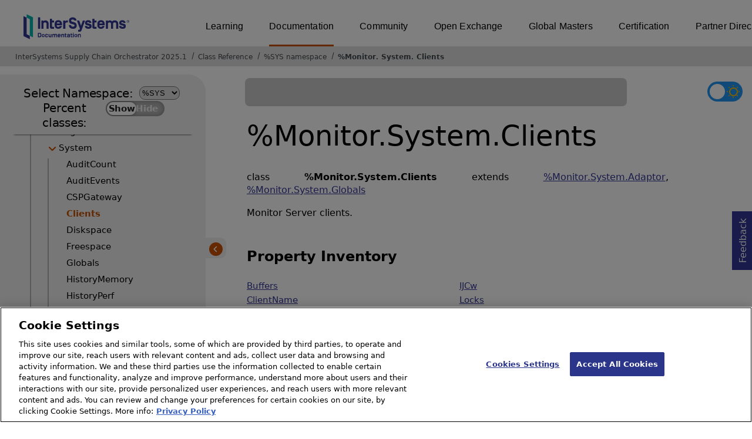

--- FILE ---
content_type: text/html; charset=utf-8
request_url: https://docs.intersystems.com/csp/documatic/%25CSP.Documatic.cls?LIBRARY=%25SYS&CLASSNAME=%25Monitor.System.Clients
body_size: 9731
content:
<!DOCTYPE html>
<html lang="en">
<head><!-- OneTrust Cookies Consent Notice start for intersystems.com -->
<script src="https://cdn.cookielaw.org/scripttemplates/otSDKStub.js"  type="text/javascript" charset="UTF-8" data-domain-script="8d5650d9-35f0-4aec-8e1f-9fa3682325e6" ></script>
<script type="text/javascript">
function OptanonWrapper() { }
</script>
<!-- OneTrust Cookies Consent Notice end for docs.intersystems.com -->

<!-- Google Tag Manager -->
<script>(function(w,d,s,l,i){w[l]=w[l]||[];w[l].push({'gtm.start':
new Date().getTime(),event:'gtm.js'});var f=d.getElementsByTagName(s)[0],
j=d.createElement(s),dl=l!='dataLayer'?'&l='+l:'';j.async=true;j.src=
'https://www.googletagmanager.com/gtm.js?id='+i+dl;f.parentNode.insertBefore(j,f);
})(window,document,'script','dataLayer','GTM-T38JKJG');</script>
<!-- End Google Tag Manager --><!-- serverID = A-3 -->
<meta http-equiv="X-UA-Compatible" content="IE=edge;chrome=1" >
<meta name="viewport" content="width=device-width, initial-scale=1.0">
<meta property="og:image:width" content="1200">
<meta property="og:image:height" content="630">
<title>%Monitor.System.Clients - InterSystems Supply Chain Orchestrator 2025.1</title>
<meta name="twitter:title" content="%Monitor.System.Clients - InterSystems Supply Chain Orchestrator 2025.1">
<meta name="description" content="Monitor Server clients.">
<meta name="og:description" content="Monitor Server clients.">
<meta name="twitter:description" content="Monitor Server clients.">
<meta name="image" property="og:image" content="https://docs.intersystems.com/irislatest/csp/docbook/Intersystems_optlsy.jpg">
<meta name="twitter:image" content="https://docs.intersystems.com/irislatest/csp/docbook/Intersystems_optlsy.jpg">
<meta class="swiftype" name="ST-ContentSource" data-type="string" content="Documentation" />
<meta class="swiftype" name="ST-ContentType" data-type="string" content="Class Reference" />
<meta class="swiftype" name="ST-Product" data-type="string" content="InterSystems Supply Chain Orchestrator"/>
<meta class="algolia" name="ALG-AppID" data-type="string" content="EP91R43SFK"/>
<meta class="algolia" name="ALG-Index" data-type="string" content="docs"/>
<meta class="algolia" name="ALG-SearchKey" data-type="string" content="709759d92d99a5cf927e90c965741389"/>
<meta class="algolia" name="ALG-Product" data-type="string" content="product:'InterSystems Supply Chain Orchestrator'"/>
<meta class="algolia" name="ALG-Version" data-type="string" content="version:'2025.1'"/>
<script>
  var ALGOLIA_INSIGHTS_SRC = "https://cdn.jsdelivr.net/npm/search-insights@2.0.3";

  !function(e,a,t,n,s,i,c){e.AlgoliaAnalyticsObject=s,e[s]=e[s]||function(){
  (e[s].queue=e[s].queue||[]).push(arguments)},i=a.createElement(t),c=a.getElementsByTagName(t)[0],
  i.async=1,i.src=n,c.parentNode.insertBefore(i,c)
  }(window,document,"script",ALGOLIA_INSIGHTS_SRC,"aa");

aa('init',
{ appId: 'EP91R43SFK', apiKey: '709759d92d99a5cf927e90c965741389', } 
);
</script>
<link rel="canonical" href="https://docs.intersystems.com/supplychainlatest/csp/documatic/%25CSP.Documatic.cls?LIBRARY=%25SYS&CLASSNAME=%25Monitor.System.Clients">

<link rel="stylesheet" class="basestylesheet" id="classrefredesign" type="text/css" href="classrefredesign.css"><link rel="stylesheet" class="extrastylesheet" id="lightstylesheet" type="text/css" href="classreflight.css">

<script type="text/javascript" src="https://docs.intersystems.com/irislatest/csp/docbook/jquery-3.6.0.min.js"></script>
<script language="JavaScript" type="text/javascript" src="/csp/broker/cspxmlhttp.js"></script><script language="JavaScript" type="text/javascript" src="/csp/broker/cspbroker.js"></script><script>function addChildrenAfter(item,name,Id,ns) {var h=cspHttpServerMethod("ZUkgGWgT6Qdn7kn8ULAUyVrvCVLWV_KSr_othgz_oodHapdbf26A41OvNZ_Q1JmfaBoezJOe6xqLTZhg3j49TA",name,Id,ns);if (h!==null) {item.insertAdjacentHTML('afterend',h); } else {location.reload();}return false;}</script>
</head>
<body>

<a class="ac-skip-main" href="#main" data-swiftype-index="false">Skip to main content</a>
<div id ="content-outer">

<noscript><link rel="stylesheet" id="noscriptstylesheet" type="text/css" href="https://docs.intersystems.com/irislatest/csp/docbook/noscriptstyles.css"></noscript>
<noscript><div class="noscriptbanner" data-swiftype-index="false"><p>Sorry, your browser does not support JavaScript or JavaScript is disabled. Please enable JavaScript or use another browser to have a better experience.</p></div></noscript>
<div id="banner" class="search-algolia" data-swiftype-index="false">
<div id="bannerleft">
<a href="https://docs.intersystems.com" target="_blank">
<img id="docslogo" src="https://docs.intersystems.com/irislatest/csp/docbook/IS_HBG_SM_TM-cmyk.svg" alt="InterSystems: Creative data technology" height="71" width="263">
</a>
</div> <!-- end of bannerleft -->

<nav id="sitesmenulist" data-swiftype-index="false" aria-label="menu of other InterSystems websites">
<ul class="top-menu">
<li><a href="https://learning.intersystems.com/" target="_top">Learning</a></li>
<li class="activesite"><a href="https://docs.intersystems.com" target="_top">Documentation</a></li>
<li><a href="https://community.intersystems.com/" target="_top">Community</a></li>
<li><a href="https://openexchange.intersystems.com/" target="_top">Open Exchange</a></li>
<li><a href="https://globalmasters.intersystems.com/" target="_top">Global Masters</a></li>
<li><a href="https://www.intersystems.com/support-learning/learning-services/certification-program/" target="_top">Certification</a></li>
<li><a href="https://partner.intersystems.com/" target="_top">Partner Directory</a></li>
</ul>
</nav>
</div> <!-- end of banner -->

<nav class="locatordiv" data-swiftype-index="false" aria-label="breadcrumbs">
<ol>
<li><A href="/csp/docbook/DocBook.UI.Page.cls" target="_blank" rel="noopener">InterSystems Supply Chain Orchestrator 2025.1<span class="ac-visually-hidden">Opens in a new tab</span></A></li>
<li><A href="%25CSP.Documatic.cls?LIBRARY=%25SYS">Class Reference</A></li>
<li><A href="%25CSP.Documatic.cls?LIBRARY=%25SYS">%SYS namespace</A></li>
<li><A href="%25CSP.Documatic.cls?LIBRARY=%25SYS&PACKAGE=%25Monitor">%Monitor</A>.<A href="%25CSP.Documatic.cls?LIBRARY=%25SYS&PACKAGE=%25Monitor.System">System</A>.<A href="%25CSP.Documatic.cls?LIBRARY=%25SYS&CLASSNAME=%25Monitor.System.Clients">Clients</A></li>
</ol>
</nav>



<nav id="documaticlefttoc" class="documaticlefttoc" aria-label="InterSystems Supply Chain Orchestrator 2025.1 Class Reference navigation menu" data-swiftype-index="false">
<div class="lefttoctitle">
<form name="Main">Select Namespace: 
<select id="libList" title="Namespace to browse" onchange="window.location.href=this.value;">
<option value="%25CSP.Documatic.cls?LIBRARY=%25SYS"  selected>%SYS</option>
<option value="%25CSP.Documatic.cls?LIBRARY=ENSLIB" >ENSLIB</option>
</select>
</form>
<div class="percent-classes-switch">Percent classes: <div class="btn-container"><label data-sysclasses="show" class="switch btn-color-mode-switch" ><input value="1" id=color_mode1 name="color_mode" type="checkbox" onclick="togglePercentage()"> <label class="btn-color-mode-switch-inner" data-off="Show" data-on="Hide" for="color_mode"></label></label></div></div></div>
<ul class="toc" id="leftTocContent"><div class="leftTocitem"><img id="Im1" class="chevrontoc" src="../docbook/newIcon-nav_collapsed_arrow_orange.svg" aria-hidden="true" onclick="expandItGet('1');">
<li class="tocitem PackageChoice leftTocitem""><span onclick="expandItGet('1');" fullname="%Api" title="Expand/Collapse package %Api">%Api</span></div></li><div class="leftTocitem"><img id="Im2" class="chevrontoc" src="../docbook/newIcon-nav_collapsed_arrow_orange.svg" aria-hidden="true" onclick="expandItGet('2');">
<li class="tocitem PackageChoice leftTocitem""><span onclick="expandItGet('2');" fullname="%Archive" title="Expand/Collapse package %Archive">%Archive</span></div></li><div class="leftTocitem"><img id="Im3" class="chevrontoc" src="../docbook/newIcon-nav_collapsed_arrow_orange.svg" aria-hidden="true" onclick="expandItGet('3');">
<li class="tocitem PackageChoice leftTocitem""><span onclick="expandItGet('3');" fullname="%CSP" title="Expand/Collapse package %CSP">%CSP</span></div></li><div class="leftTocitem"><img id="Im4" class="chevrontoc" src="../docbook/newIcon-nav_collapsed_arrow_orange.svg" aria-hidden="true" onclick="expandItGet('4');">
<li class="tocitem PackageChoice leftTocitem""><span onclick="expandItGet('4');" fullname="%Collection" title="Expand/Collapse package %Collection">%Collection</span></div></li><div class="leftTocitem"><img id="Im5" class="chevrontoc" src="../docbook/newIcon-nav_collapsed_arrow_orange.svg" aria-hidden="true" onclick="expandItGet('5');">
<li class="tocitem PackageChoice leftTocitem""><span onclick="expandItGet('5');" fullname="%DeepSee" title="Expand/Collapse package %DeepSee">%DeepSee</span></div></li><div class="leftTocitem"><img id="Im6" class="chevrontoc" src="../docbook/newIcon-nav_collapsed_arrow_orange.svg" aria-hidden="true" onclick="expandItGet('6');">
<li class="tocitem PackageChoice leftTocitem""><span onclick="expandItGet('6');" fullname="%Dictionary" title="Expand/Collapse package %Dictionary">%Dictionary</span></div></li><div class="leftTocitem"><img id="Im7" class="chevrontoc" src="../docbook/newIcon-nav_collapsed_arrow_orange.svg" aria-hidden="true" onclick="expandItGet('7');">
<li class="tocitem PackageChoice leftTocitem""><span onclick="expandItGet('7');" fullname="%DocDB" title="Expand/Collapse package %DocDB">%DocDB</span></div></li><div class="leftTocitem"><img id="Im8" class="chevrontoc" src="../docbook/newIcon-nav_collapsed_arrow_orange.svg" aria-hidden="true" onclick="expandItGet('8');">
<li class="tocitem PackageChoice leftTocitem""><span onclick="expandItGet('8');" fullname="%Embedding" title="Expand/Collapse package %Embedding">%Embedding</span></div></li><div class="leftTocitem"><img id="Im9" class="chevrontoc" src="../docbook/newIcon-nav_collapsed_arrow_orange.svg" aria-hidden="true" onclick="expandItGet('9');">
<li class="tocitem PackageChoice leftTocitem""><span onclick="expandItGet('9');" fullname="%Exception" title="Expand/Collapse package %Exception">%Exception</span></div></li><div class="leftTocitem"><img id="Im10" class="chevrontoc" src="../docbook/newIcon-nav_collapsed_arrow_orange.svg" aria-hidden="true" onclick="expandItGet('10');">
<li class="tocitem PackageChoice leftTocitem""><span onclick="expandItGet('10');" fullname="%ExtentMgr" title="Expand/Collapse package %ExtentMgr">%ExtentMgr</span></div></li><div class="leftTocitem"><img id="Im11" class="chevrontoc" src="../docbook/newIcon-nav_collapsed_arrow_orange.svg" aria-hidden="true" onclick="expandItGet('11');">
<li class="tocitem PackageChoice leftTocitem""><span onclick="expandItGet('11');" fullname="%External" title="Expand/Collapse package %External">%External</span></div></li><div class="leftTocitem"><img id="Im12" class="chevrontoc" src="../docbook/newIcon-nav_collapsed_arrow_orange.svg" aria-hidden="true" onclick="expandItGet('12');">
<li class="tocitem PackageChoice leftTocitem""><span onclick="expandItGet('12');" fullname="%FileMan" title="Expand/Collapse package %FileMan">%FileMan</span></div></li><div class="leftTocitem"><img id="Im13" class="chevrontoc" src="../docbook/newIcon-nav_collapsed_arrow_orange.svg" aria-hidden="true" onclick="expandItGet('13');">
<li class="tocitem PackageChoice leftTocitem""><span onclick="expandItGet('13');" fullname="%Installer" title="Expand/Collapse package %Installer">%Installer</span></div></li><div class="leftTocitem"><img id="Im14" class="chevrontoc" src="../docbook/newIcon-nav_collapsed_arrow_orange.svg" aria-hidden="true" onclick="expandItGet('14');">
<li class="tocitem PackageChoice leftTocitem""><span onclick="expandItGet('14');" fullname="%Iterator" title="Expand/Collapse package %Iterator">%Iterator</span></div></li><div class="leftTocitem"><img id="Im15" class="chevrontoc" src="../docbook/newIcon-nav_collapsed_arrow_orange.svg" aria-hidden="true" onclick="expandItGet('15');">
<li class="tocitem PackageChoice leftTocitem""><span onclick="expandItGet('15');" fullname="%JSON" title="Expand/Collapse package %JSON">%JSON</span></div></li><div class="leftTocitem"><img id="Im16" class="chevrontoc" src="../docbook/newIcon-nav_collapsed_arrow_orange.svg" aria-hidden="true" onclick="expandItGet('16');">
<li class="tocitem PackageChoice leftTocitem""><span onclick="expandItGet('16');" fullname="%Library" title="Expand/Collapse package %Library">%Library</span></div></li><div class="leftTocitem"><img id="Im17" class="chevrontoc" src="../docbook/newIcon-nav_collapsed_arrow_orange.svg" aria-hidden="true" onclick="expandItGet('17');">
<li class="tocitem PackageChoice leftTocitem""><span onclick="expandItGet('17');" fullname="%MFT" title="Expand/Collapse package %MFT">%MFT</span></div></li><div class="leftTocitem"><img id="Im18" class="chevrontoc" src="../docbook/newIcon-nav_expanded_arrow_orange.svg" aria-hidden="true" onclick="expandItGet('18');">
<li class="tocitem PackageChoice leftTocitem""><span onclick="expandItGet('18');" fullname="%Monitor" title="Expand/Collapse package %Monitor">%Monitor</span></div></li>

<div id="Id18"><ul class="toc">
<li class="tocitem IndexChoice leftTocitem""><A href="%25CSP.Documatic.cls?LIBRARY=%25SYS&CLASSNAME=%25Monitor.AbstractType">AbstractType</A></li>
<li class="tocitem IndexChoice leftTocitem""><A href="%25CSP.Documatic.cls?LIBRARY=%25SYS&CLASSNAME=%25Monitor.Adaptor">Adaptor</A></li>
<li class="tocitem IndexChoice leftTocitem""><A href="%25CSP.Documatic.cls?LIBRARY=%25SYS&CLASSNAME=%25Monitor.Alert">Alert</A></li>
<li class="tocitem IndexChoice leftTocitem""><A href="%25CSP.Documatic.cls?LIBRARY=%25SYS&CLASSNAME=%25Monitor.Counter">Counter</A></li>
<li class="tocitem IndexChoice leftTocitem""><A href="%25CSP.Documatic.cls?LIBRARY=%25SYS&CLASSNAME=%25Monitor.Flag">Flag</A></li>
<li class="tocitem IndexChoice leftTocitem""><A href="%25CSP.Documatic.cls?LIBRARY=%25SYS&CLASSNAME=%25Monitor.Gauge">Gauge</A></li>
<li class="tocitem IndexChoice leftTocitem""><A href="%25CSP.Documatic.cls?LIBRARY=%25SYS&CLASSNAME=%25Monitor.Integer">Integer</A></li>
<li class="tocitem IndexChoice leftTocitem""><A href="%25CSP.Documatic.cls?LIBRARY=%25SYS&CLASSNAME=%25Monitor.Manager">Manager</A></li>
<li class="tocitem IndexChoice leftTocitem""><A href="%25CSP.Documatic.cls?LIBRARY=%25SYS&CLASSNAME=%25Monitor.Numeric">Numeric</A></li>
<li class="tocitem IndexChoice leftTocitem""><A href="%25CSP.Documatic.cls?LIBRARY=%25SYS&CLASSNAME=%25Monitor.Process">Process</A></li>
<li class="tocitem IndexChoice leftTocitem""><A href="%25CSP.Documatic.cls?LIBRARY=%25SYS&CLASSNAME=%25Monitor.Status">Status</A></li>
<li class="tocitem IndexChoice leftTocitem""><A href="%25CSP.Documatic.cls?LIBRARY=%25SYS&CLASSNAME=%25Monitor.String">String</A></li><div class="leftTocitem"><img id="Im18_13" class="chevrontoc" src="../docbook/newIcon-nav_expanded_arrow_orange.svg" aria-hidden="true" onclick="expandItGet('18_13');">
<li class="tocitem PackageChoice leftTocitem""><span onclick="expandItGet('18_13');" fullname="%Monitor.System" title="Expand/Collapse package %Monitor.System">System</span></div></li>

<div id="Id18_13"><ul class="toc">
<li class="tocitem IndexChoice leftTocitem""><A href="%25CSP.Documatic.cls?LIBRARY=%25SYS&CLASSNAME=%25Monitor.System.AuditCount">AuditCount</A></li>
<li class="tocitem IndexChoice leftTocitem""><A href="%25CSP.Documatic.cls?LIBRARY=%25SYS&CLASSNAME=%25Monitor.System.AuditEvents">AuditEvents</A></li>
<li class="tocitem IndexChoice leftTocitem""><A href="%25CSP.Documatic.cls?LIBRARY=%25SYS&CLASSNAME=%25Monitor.System.CSPGateway">CSPGateway</A></li>
<li class="tocitem IndexChoice selected leftTocitem""><A href="%25CSP.Documatic.cls?LIBRARY=%25SYS&CLASSNAME=%25Monitor.System.Clients"><span class="ac-visually-hidden">Current page: </span>Clients</A></li>
<li class="tocitem IndexChoice leftTocitem""><A href="%25CSP.Documatic.cls?LIBRARY=%25SYS&CLASSNAME=%25Monitor.System.Diskspace">Diskspace</A></li>
<li class="tocitem IndexChoice leftTocitem""><A href="%25CSP.Documatic.cls?LIBRARY=%25SYS&CLASSNAME=%25Monitor.System.Freespace">Freespace</A></li>
<li class="tocitem IndexChoice leftTocitem""><A href="%25CSP.Documatic.cls?LIBRARY=%25SYS&CLASSNAME=%25Monitor.System.Globals">Globals</A></li>
<li class="tocitem IndexChoice leftTocitem""><A href="%25CSP.Documatic.cls?LIBRARY=%25SYS&CLASSNAME=%25Monitor.System.HistoryMemory">HistoryMemory</A></li>
<li class="tocitem IndexChoice leftTocitem""><A href="%25CSP.Documatic.cls?LIBRARY=%25SYS&CLASSNAME=%25Monitor.System.HistoryPerf">HistoryPerf</A></li>
<li class="tocitem IndexChoice leftTocitem""><A href="%25CSP.Documatic.cls?LIBRARY=%25SYS&CLASSNAME=%25Monitor.System.HistorySys">HistorySys</A></li>
<li class="tocitem IndexChoice leftTocitem""><A href="%25CSP.Documatic.cls?LIBRARY=%25SYS&CLASSNAME=%25Monitor.System.HistoryUser">HistoryUser</A></li>
<li class="tocitem IndexChoice leftTocitem""><A href="%25CSP.Documatic.cls?LIBRARY=%25SYS&CLASSNAME=%25Monitor.System.Journals">Journals</A></li>
<li class="tocitem IndexChoice leftTocitem""><A href="%25CSP.Documatic.cls?LIBRARY=%25SYS&CLASSNAME=%25Monitor.System.License">License</A></li>
<li class="tocitem IndexChoice leftTocitem""><A href="%25CSP.Documatic.cls?LIBRARY=%25SYS&CLASSNAME=%25Monitor.System.LineByLine">LineByLine</A></li>
<li class="tocitem IndexChoice leftTocitem""><A href="%25CSP.Documatic.cls?LIBRARY=%25SYS&CLASSNAME=%25Monitor.System.LockTable">LockTable</A></li>
<li class="tocitem IndexChoice leftTocitem""><A href="%25CSP.Documatic.cls?LIBRARY=%25SYS&CLASSNAME=%25Monitor.System.Processes">Processes</A></li>
<li class="tocitem IndexChoice leftTocitem""><A href="%25CSP.Documatic.cls?LIBRARY=%25SYS&CLASSNAME=%25Monitor.System.Routines">Routines</A></li><div class="leftTocitem"><img id="Im18_13_18" class="chevrontoc" src="../docbook/newIcon-nav_collapsed_arrow_orange.svg" aria-hidden="true" onclick="expandItGet('18_13_18');">
<li class="tocitem PackageChoice leftTocitem""><span onclick="expandItGet('18_13_18');" fullname="%Monitor.System.Sample" title="Expand/Collapse package %Monitor.System.Sample">Sample</span></div></li>
<li class="tocitem IndexChoice leftTocitem""><A href="%25CSP.Documatic.cls?LIBRARY=%25SYS&CLASSNAME=%25Monitor.System.Servers">Servers</A></li>
<li class="tocitem IndexChoice leftTocitem""><A href="%25CSP.Documatic.cls?LIBRARY=%25SYS&CLASSNAME=%25Monitor.System.SystemMetrics">SystemMetrics</A></li>
</ul></div>
<li class="tocitem IndexChoice leftTocitem""><A href="%25CSP.Documatic.cls?LIBRARY=%25SYS&CLASSNAME=%25Monitor.View">View</A></li>
</ul></div><div class="leftTocitem"><img id="Im19" class="chevrontoc" src="../docbook/newIcon-nav_collapsed_arrow_orange.svg" aria-hidden="true" onclick="expandItGet('19');">
<li class="tocitem PackageChoice leftTocitem""><span onclick="expandItGet('19');" fullname="%Net" title="Expand/Collapse package %Net">%Net</span></div></li><div class="leftTocitem"><img id="Im20" class="chevrontoc" src="../docbook/newIcon-nav_collapsed_arrow_orange.svg" aria-hidden="true" onclick="expandItGet('20');">
<li class="tocitem PackageChoice leftTocitem""><span onclick="expandItGet('20');" fullname="%OAuth2" title="Expand/Collapse package %OAuth2">%OAuth2</span></div></li><div class="leftTocitem"><img id="Im21" class="chevrontoc" src="../docbook/newIcon-nav_collapsed_arrow_orange.svg" aria-hidden="true" onclick="expandItGet('21');">
<li class="tocitem PackageChoice leftTocitem""><span onclick="expandItGet('21');" fullname="%Projection" title="Expand/Collapse package %Projection">%Projection</span></div></li><div class="leftTocitem"><img id="Im22" class="chevrontoc" src="../docbook/newIcon-nav_collapsed_arrow_orange.svg" aria-hidden="true" onclick="expandItGet('22');">
<li class="tocitem PackageChoice leftTocitem""><span onclick="expandItGet('22');" fullname="%REST" title="Expand/Collapse package %REST">%REST</span></div></li><div class="leftTocitem"><img id="Im23" class="chevrontoc" src="../docbook/newIcon-nav_collapsed_arrow_orange.svg" aria-hidden="true" onclick="expandItGet('23');">
<li class="tocitem PackageChoice leftTocitem""><span onclick="expandItGet('23');" fullname="%Regex" title="Expand/Collapse package %Regex">%Regex</span></div></li><div class="leftTocitem"><img id="Im24" class="chevrontoc" src="../docbook/newIcon-nav_collapsed_arrow_orange.svg" aria-hidden="true" onclick="expandItGet('24');">
<li class="tocitem PackageChoice leftTocitem""><span onclick="expandItGet('24');" fullname="%SAML" title="Expand/Collapse package %SAML">%SAML</span></div></li><div class="leftTocitem"><img id="Im25" class="chevrontoc" src="../docbook/newIcon-nav_collapsed_arrow_orange.svg" aria-hidden="true" onclick="expandItGet('25');">
<li class="tocitem PackageChoice leftTocitem""><span onclick="expandItGet('25');" fullname="%SOAP" title="Expand/Collapse package %SOAP">%SOAP</span></div></li><div class="leftTocitem"><img id="Im26" class="chevrontoc" src="../docbook/newIcon-nav_collapsed_arrow_orange.svg" aria-hidden="true" onclick="expandItGet('26');">
<li class="tocitem PackageChoice leftTocitem""><span onclick="expandItGet('26');" fullname="%SQL" title="Expand/Collapse package %SQL">%SQL</span></div></li><div class="leftTocitem"><img id="Im27" class="chevrontoc" src="../docbook/newIcon-nav_collapsed_arrow_orange.svg" aria-hidden="true" onclick="expandItGet('27');">
<li class="tocitem PackageChoice leftTocitem""><span onclick="expandItGet('27');" fullname="%SYS" title="Expand/Collapse package %SYS">%SYS</span></div></li><div class="leftTocitem"><img id="Im28" class="chevrontoc" src="../docbook/newIcon-nav_collapsed_arrow_orange.svg" aria-hidden="true" onclick="expandItGet('28');">
<li class="tocitem PackageChoice leftTocitem""><span onclick="expandItGet('28');" fullname="%SYSTEM" title="Expand/Collapse package %SYSTEM">%SYSTEM</span></div></li><div class="leftTocitem"><img id="Im29" class="chevrontoc" src="../docbook/newIcon-nav_collapsed_arrow_orange.svg" aria-hidden="true" onclick="expandItGet('29');">
<li class="tocitem PackageChoice leftTocitem""><span onclick="expandItGet('29');" fullname="%Stream" title="Expand/Collapse package %Stream">%Stream</span></div></li><div class="leftTocitem"><img id="Im30" class="chevrontoc" src="../docbook/newIcon-nav_collapsed_arrow_orange.svg" aria-hidden="true" onclick="expandItGet('30');">
<li class="tocitem PackageChoice leftTocitem""><span onclick="expandItGet('30');" fullname="%Studio" title="Expand/Collapse package %Studio">%Studio</span></div></li><div class="leftTocitem"><img id="Im31" class="chevrontoc" src="../docbook/newIcon-nav_collapsed_arrow_orange.svg" aria-hidden="true" onclick="expandItGet('31');">
<li class="tocitem PackageChoice leftTocitem""><span onclick="expandItGet('31');" fullname="%UnitTest" title="Expand/Collapse package %UnitTest">%UnitTest</span></div></li><div class="leftTocitem"><img id="Im32" class="chevrontoc" src="../docbook/newIcon-nav_collapsed_arrow_orange.svg" aria-hidden="true" onclick="expandItGet('32');">
<li class="tocitem PackageChoice leftTocitem""><span onclick="expandItGet('32');" fullname="%WebStress" title="Expand/Collapse package %WebStress">%WebStress</span></div></li><div class="leftTocitem"><img id="Im33" class="chevrontoc" src="../docbook/newIcon-nav_collapsed_arrow_orange.svg" aria-hidden="true" onclick="expandItGet('33');">
<li class="tocitem PackageChoice leftTocitem""><span onclick="expandItGet('33');" fullname="%XDBC" title="Expand/Collapse package %XDBC">%XDBC</span></div></li><div class="leftTocitem"><img id="Im34" class="chevrontoc" src="../docbook/newIcon-nav_collapsed_arrow_orange.svg" aria-hidden="true" onclick="expandItGet('34');">
<li class="tocitem PackageChoice leftTocitem""><span onclick="expandItGet('34');" fullname="%XML" title="Expand/Collapse package %XML">%XML</span></div></li><div class="leftTocitem"><img id="Im35" class="chevrontoc" src="../docbook/newIcon-nav_collapsed_arrow_orange.svg" aria-hidden="true" onclick="expandItGet('35');">
<li class="tocitem PackageChoice leftTocitem""><span onclick="expandItGet('35');" fullname="%ZEN" title="Expand/Collapse package %ZEN">%ZEN</span></div></li><div class="leftTocitem"><img id="Im36" class="chevrontoc" src="../docbook/newIcon-nav_collapsed_arrow_orange.svg" aria-hidden="true" onclick="expandItGet('36');">
<li class="tocitem PackageChoice leftTocitem""><span onclick="expandItGet('36');" fullname="%iFind" title="Expand/Collapse package %iFind">%iFind</span></div></li><div class="leftTocitem"><img id="Im37" class="chevrontoc" src="../docbook/newIcon-nav_collapsed_arrow_orange.svg" aria-hidden="true" onclick="expandItGet('37');">
<li class="tocitem PackageChoice leftTocitem""><span onclick="expandItGet('37');" fullname="%iKnow" title="Expand/Collapse package %iKnow">%iKnow</span></div></li><div class="leftTocitem"><img id="Im38" class="chevrontoc" src="../docbook/newIcon-nav_collapsed_arrow_orange.svg" aria-hidden="true" onclick="expandItGet('38');">
<li class="tocitem PackageChoice leftTocitem""><span onclick="expandItGet('38');" fullname="%xsd" title="Expand/Collapse package %xsd">%xsd</span></div></li><div class="leftTocitem"><img id="Im39" class="chevrontoc" src="../docbook/newIcon-nav_collapsed_arrow_orange.svg" aria-hidden="true" onclick="expandItGet('39');">
<li class="tocitem PackageChoice leftTocitem""><span onclick="expandItGet('39');" fullname="Backup" title="Expand/Collapse package Backup">Backup</span></div></li><div class="leftTocitem"><img id="Im40" class="chevrontoc" src="../docbook/newIcon-nav_collapsed_arrow_orange.svg" aria-hidden="true" onclick="expandItGet('40');">
<li class="tocitem PackageChoice leftTocitem""><span onclick="expandItGet('40');" fullname="Config" title="Expand/Collapse package Config">Config</span></div></li><div class="leftTocitem"><img id="Im41" class="chevrontoc" src="../docbook/newIcon-nav_collapsed_arrow_orange.svg" aria-hidden="true" onclick="expandItGet('41');">
<li class="tocitem PackageChoice leftTocitem""><span onclick="expandItGet('41');" fullname="DataMove" title="Expand/Collapse package DataMove">DataMove</span></div></li><div class="leftTocitem"><img id="Im42" class="chevrontoc" src="../docbook/newIcon-nav_collapsed_arrow_orange.svg" aria-hidden="true" onclick="expandItGet('42');">
<li class="tocitem PackageChoice leftTocitem""><span onclick="expandItGet('42');" fullname="INFORMATION" title="Expand/Collapse package INFORMATION">INFORMATION</span></div></li><div class="leftTocitem"><img id="Im43" class="chevrontoc" src="../docbook/newIcon-nav_collapsed_arrow_orange.svg" aria-hidden="true" onclick="expandItGet('43');">
<li class="tocitem PackageChoice leftTocitem""><span onclick="expandItGet('43');" fullname="Journal" title="Expand/Collapse package Journal">Journal</span></div></li><div class="leftTocitem"><img id="Im44" class="chevrontoc" src="../docbook/newIcon-nav_collapsed_arrow_orange.svg" aria-hidden="true" onclick="expandItGet('44');">
<li class="tocitem PackageChoice leftTocitem""><span onclick="expandItGet('44');" fullname="MonitorTools" title="Expand/Collapse package MonitorTools">MonitorTools</span></div></li><div class="leftTocitem"><img id="Im45" class="chevrontoc" src="../docbook/newIcon-nav_collapsed_arrow_orange.svg" aria-hidden="true" onclick="expandItGet('45');">
<li class="tocitem PackageChoice leftTocitem""><span onclick="expandItGet('45');" fullname="OAuth2" title="Expand/Collapse package OAuth2">OAuth2</span></div></li><div class="leftTocitem"><img id="Im46" class="chevrontoc" src="../docbook/newIcon-nav_collapsed_arrow_orange.svg" aria-hidden="true" onclick="expandItGet('46');">
<li class="tocitem PackageChoice leftTocitem""><span onclick="expandItGet('46');" fullname="PKI" title="Expand/Collapse package PKI">PKI</span></div></li><div class="leftTocitem"><img id="Im47" class="chevrontoc" src="../docbook/newIcon-nav_collapsed_arrow_orange.svg" aria-hidden="true" onclick="expandItGet('47');">
<li class="tocitem PackageChoice leftTocitem""><span onclick="expandItGet('47');" fullname="SYS" title="Expand/Collapse package SYS">SYS</span></div></li><div class="leftTocitem"><img id="Im48" class="chevrontoc" src="../docbook/newIcon-nav_collapsed_arrow_orange.svg" aria-hidden="true" onclick="expandItGet('48');">
<li class="tocitem PackageChoice leftTocitem""><span onclick="expandItGet('48');" fullname="Security" title="Expand/Collapse package Security">Security</span></div></li>
</ul>
<div id="left-toc-bottom-set" class="left-toc-bottom-set">
<div class="left-toc-bottom"><A class="classref-to-docbook imgopen" href="../docbook/DocBook.UI.Page.cls" target="_blank" rel="noopener">InterSystems Supply Chain Orchestrator 2025.1 <br>Documentation<span class="ac-visually-hidden">Opens in a new tab</span></A></div><button class="hide-left-toc-bottom" onclick="hidelefttocbottom()">
<img src="../docbook/newIcon-back_arrow_orange_bg.svg" width="25px" height="25px"></button></div>
</nav>

<button class="hidelefttoc" onclick="hidelefttoc()">
<img src="../docbook/newIcon-back_arrow_orange_bg.svg" width="25px" height="23px"></button>
<div id="topspace">

<div class="demo searchWidget widget">
<div class="searchWidgetPreview">
<div class="ais-SearchBox-wrapper" id="search-wrapper">
<div class="ais-SearchBox" id="search-input"></div>
</div>
</div>
<div id="search-results-preview" style="display:none;"></div>
</div>

<button class="copilotbutton tooltip-button" target="blank" role="button" aria-label="Open AskMe assistant" aria-expanded="false" aria-controls="chatbot-popup">AskMe 
<span class="tooltip-text" role="tooltip" aria-hidden="true">Open AI assistant</span>
<img src="https://docs.intersystems.com/irislatest/csp/docbook/newIcon-askMe-AskMe Icon.svg" alt="AskMe icon" width="30px" height="30px" class="askMeIcon">
</button>
<div id="darkmodeparent" style="float: right;"><label class="switch" id="darkmodebutton" aria-label="Toggle dark mode"> <input type="checkbox" class="checkbox" onclick="togglestylesheet()"> <span class="slider round"><img class="sun" src="https://docs.intersystems.com/irislatest/csp/docbook/newIcon-sun_star.svg" alt="Sun icon"><img class="moon" src="https://docs.intersystems.com/irislatest/csp/docbook/newIcon-moon_darkmode.svg" alt="Moon icon"></span></label> </div>
</div>

<div id="chatbot-popup" class="chatbot-popup" role="dialog" aria-labelledby="productandversion" aria-describedby="chatbot-body" aria-hidden="true">
<div class="chatbot-header">
<div id="productandversion"><span>2025.1</span></div>
<span>AskMe</span>
<div id="rightHeaderIcons">
<button id="helpMe" class="askMeHeaderIcons tooltip-button" role="button" aria-label="Send feedback" tabindex="0">
<span class="tooltip-text" role="tooltip" aria-hidden="true">Send feedback</span>
<img src="https://docs.intersystems.com/irislatest/csp/docbook/askMe_helpButton.svg" alt="Help me icon" width="20px" height="20px" >
</button>
<button id="newChat" class="askMeHeaderIcons tooltip-button" role="button" aria-label="Start new chat" tabindex="0">
<span class="tooltip-text" role="tooltip" aria-hidden="true">Reset</span>
<img src="https://docs.intersystems.com/irislatest/csp/docbook/newIcon-askMe-reset.svg" onclick="newChat()" alt="Reset icon" width="20px" height="20px" >
</button>
<button id="minimize" class="askMeHeaderIcons tooltip-button" role="button" aria-label="Minimize chat" aria-expanded="true" aria-controls="chatbot-popup" onclick="toggleChatbotPopup()" tabindex="0">
<span class="tooltip-text" role="tooltip" aria-hidden="true">Hide</span>
<img src="https://docs.intersystems.com/irislatest/csp/docbook/newIcon-askMe-minimize.svg" alt="Minimize icon" width="21px" height="21px" >
</button>
</div>
</div>
<div id="chatbot-body" class="chatbot-body" >
<div id="loading-icon" class="loadIconHidden">
<img src="https://docs.intersystems.com/irislatest/csp/docbook/newIcon-askMe-loading.svg" alt="Loading icon" width="40px" height="40px">
</div>
</div>
<div class="chatbot-footer">
<div id="askmetextandsend">
<label id="chatInputLabel" for="chatInput" class="sr-only">
</label>
<textarea id="chatInput" role="textbox" placeholder="Ask me anything..." aria-labelledby="chatInputLabel" autofocus></textarea>
<button id="sendButton" class="tooltip-button" role="button" aria-label="Send question" onclick="sendButton()" tabindex="0">
<span class="tooltip-text" role="tooltip" aria-hidden="true">Send</span>
<img src="https://docs.intersystems.com/irislatest/csp/docbook/newIcon-askMe-send.svg" alt="Send icon" width="25px" height="25px" class="sendIcon">
</button>
</div>
<div class="chatbot-footer-message" role="note">
Responses may be inaccurate. <a href='https://ls.intersystems.com/samples/askme/askmeinfo.html' target='_blank'>Learn more about AskMe</a>.
</div>
</div>
<div class="resizer resizer-top-left"></div>
</div>
<div id="reportIssueBox" class="report-issue-box" style="display: none;" role="region" aria-label="Report Issue">
<div class="report-header">
<span>Report Issue with AskMe</span>
<button role="button" id="closeReportIssue" onclick="toggleHelpBox()" aria-label="Close report issue box" tabindex="0">
<img src="https://docs.intersystems.com/irislatest/csp/docbook/closeWindowIcon.svg" alt="Close" >
</button>
</div>
<div class="report-body">
<p>If you're experiencing an issue with AskMe or want to provide feedback, email us at 
<strong><a href='mailto:AskMeSupport@intersystems.com'>AskMeSupport@intersystems.com</a></strong></p>
<p>Include relevant details, such as the response text or screenshots, to help us resolve the issue.</p>
</div>
</div>
<nav id="documaticrighttoc" data-swiftype-index="false" aria-label="menu of sections on page">

<div class="thanksfeed">Thanks for your feedback!<br/>Need to tell us more? <a target="blank" href="Doc.Feedback.cls">Click here</a> or use the Feedback button.</div>
<div class="helpfulpage">
<h3>Is this page helpful?</h3>
<div>
<button id="thumbs-up-btn" aria-label="Helpful" aria-pressed="false">
<span aria-hidden="true"><img src="https://docs.intersystems.com/irislatest/csp/docbook/newIcon-thumbs_up_blue.svg" height="20px"></span>
</button>
<button id="thumbs-down-btn" aria-label="Not helpful" aria-pressed="false">
<span aria-hidden="true"><img src="https://docs.intersystems.com/irislatest/csp/docbook/newIcon-thumbs_down_blue.svg" height="20px"></span>
</button>
</div>
<div id="thumbs-up-popup" aria-label="Thumbs up feedback button" class="popup">
<div class="popup-content" aria-expanded="false">
<h4>Please select a reason:</h4>
<ul>
<button class="option" tabindex="0" aria-pressed="false" id="Easy-to-understand" onclick="hideTextBox()">Easy to understand</button>
<button class="option" tabindex="0" aria-pressed="false" id="Well-organized" onclick="hideTextBox()">Well organized</button>
<button class="option" tabindex="0" aria-pressed="false" id="Found-what-was-looking-for" onclick="hideTextBox()">Found what I was looking for</button>
<button class="option" tabindex="0" aria-pressed="false" id="Enjoying-new-design" onclick="hideTextBox()">Enjoying the new design!</button>
<button class="option" tabindex="0" aria-pressed="false" id="Other-up" onclick="showBox1()">Other</button>
<textarea rows="4" cols="50" maxlength="200" id="textbox1" name="other-feedback" placeholder="Max. chars 200"></textarea>
</ul>
<div class="feedbackButtons" id="feedbackButtons">
<button type="submit" id="submit-btn1" class="feedbackbutton" onclick="retrievedata()">Submit</button>
<button type="cancel" id="cancel-btn1" class="feedbackbutton" onclick="quit()">Cancel</button>
</div>
</div>
</div>
<div id="thumbs-down-popup" aria-label="Thumbs down feedback button" class="popup">
<div class="popup-content">
<h4>Please select a reason:</h4>
<ul>
<button class="option" tabindex="0"  aria-pressed="false" id="Hard-to-understand" onclick="hideTextBox()">Hard to understand</button>
<button class="option" tabindex="0"  aria-pressed="false" id="Content-displayed-poorly" onclick="hideTextBox()">Content displayed poorly</button>
<button class="option" tabindex="0"  aria-pressed="false" id="Didn't-find-what-I-needed" onclick="hideTextBox()">Didn't find what I needed</button>
<button class="option" tabindex="0"  aria-pressed="false" id="Prefer-old-design" onclick="hideTextBox()">I prefer the old design better</button>
<button class="option" tabindex="0"  aria-pressed="false" id="Other-down" onclick="showBox2()">Other</button>
<textarea rows="4" cols="50" maxlength="200" id="textbox2" name="other-feedback" placeholder="Max. chars 200"></textarea>
</ul>
<div class="feedbackButtons" id="feedbackButtons">
<button type="submit" id="submit-btn2" class="feedbackbutton" onclick="retrievedata()">Submit</button>
<button type="cancel" id="cancel-btn2" class="feedbackbutton" onclick="quit()">Cancel</button>
</div>
</div>
</div>
</div>
<div class="rightttoctitle">Class Details</div>
<ul class="toc">
<li class="tocitem"><A href="#anchor_properties">Properties (11)</A>
<li class="tocitem"><A href="#anchor_methods">Methods (3)</A>
<li class="tocitem"><A href="#anchor_inheritedmembers">Inherited Members</A>
</ul>
 <div role="button" data-privmembers="hide"><A href="%25CSP.Documatic.cls?LIBRARY=%25SYS&CLASSNAME=%25Monitor.System.Clients" class="abutton rightside privatemembers">Show private members</A></div>
</nav>
<div id="main" tabindex=-1></div>
<div id="content-inner" class="mainDiv haslefttoc hasrighttoc">
<h1>%Monitor.System.Clients</h1>
<p>class <b>%Monitor.System.Clients</b> extends <A href="%25CSP.Documatic.cls?LIBRARY=%25SYS&CLASSNAME=%25Monitor.System.Adaptor">%Monitor.System.Adaptor</A>, <A href="%25CSP.Documatic.cls?LIBRARY=%25SYS&CLASSNAME=%25Monitor.System.Globals">%Monitor.System.Globals</A></p>Monitor Server clients.<br>
<h3>Property Inventory</h3>
<ul class="tablelist">
<li><a href="#PROPERTY_Buffers" title="Buffers">Buffers</a></li>
<li><a href="#PROPERTY_ClientName" title="ClientName">ClientName</a></li>
<li><a href="#PROPERTY_GloKills" title="GloKills">GloKills</a></li>
<li><a href="#PROPERTY_GloRefs" title="GloRefs">GloRefs</a></li>
<li><a href="#PROPERTY_GloSets" title="GloSets">GloSets</a></li>
<li><a href="#PROPERTY_Hits" title="Hits">Hits</a></li>
<li><a href="#PROPERTY_IJCw" title="IJCw">IJCw</a></li>
<li><a href="#PROPERTY_Locks" title="Locks">Locks</a></li>
<li><a href="#PROPERTY_Misses" title="Misses">Misses</a></li>
<li><a href="#PROPERTY_Requests" title="Requests">Requests</a></li>
<li><a href="#PROPERTY_Retransmits" title="Retransmits">Retransmits</a></li></ul>
<h3>Method Inventory</h3>
<ul class="tablelist">
<li><a href="#METHOD_GetSample" title="GetSample()">GetSample()</a></li>
<li><a href="#METHOD_Initialize" title="Initialize()">Initialize()</a></li>
<li><a href="#METHOD_Startup" title="Startup()">Startup()</a></li></ul>
<section id="anchor_properties"><h2 role="presentation"><button class="anchorlink tooltip" data-anc-url="https://docs.intersystems.com/supplychainlatest/csp/documatic/%25CSP.Documatic.cls?LIBRARY=%25SYS&CLASSNAME=%25Monitor.System.Clients#anchor_properties" aria-label="Copy link to this section" role="button" onclick="anchorClick(this)"><img src="https://docs.intersystems.com/irislatest/csp/docbook/newIcon-anchorlink_orange_bg.svg" height="30" width="30" alt="" aria-hidden="true"/><span class="tooltiptext" role="tooltip" aria-hidden="true"></span></button><span role="heading">Properties</span></h2>
<div class="DivShow" id="Buffers">
<span class="anchorspace" id="PROPERTY_Buffers"></span>
<button class="anchorlink tooltip" data-anc-url="https://docs.intersystems.com/supplychainlatest/csp/documatic/%25CSP.Documatic.cls?LIBRARY=%25SYS&CLASSNAME=%25Monitor.System.Clients#PROPERTY_Buffers" aria-label="Copy link to this section" role="button" onclick="anchorClick(this)"><img src="https://docs.intersystems.com/irislatest/csp/docbook/newIcon-anchorlink_orange_bg.svg" height="30" width="30" alt="" aria-hidden="true"/><span class="tooltiptext" role="tooltip" aria-hidden="true"></span></button>
<span class="external">property <b>Buffers</b> as <A href="%25CSP.Documatic.cls?LIBRARY=%25SYS&CLASSNAME=%25Monitor.Integer">%Monitor.Integer</A>;</span>
</div>
<div class="indent">Buffers for a client
<div class="propertymethods">Property methods: BuffersDisplayToLogical(), BuffersGet(), BuffersIsValid(), BuffersLogicalToDisplay(), BuffersNormalize(), BuffersSet()</div>
</div>
<div class="DivShow" id="ClientName">
<span class="anchorspace" id="PROPERTY_ClientName"></span>
<button class="anchorlink tooltip" data-anc-url="https://docs.intersystems.com/supplychainlatest/csp/documatic/%25CSP.Documatic.cls?LIBRARY=%25SYS&CLASSNAME=%25Monitor.System.Clients#PROPERTY_ClientName" aria-label="Copy link to this section" role="button" onclick="anchorClick(this)"><img src="https://docs.intersystems.com/irislatest/csp/docbook/newIcon-anchorlink_orange_bg.svg" height="30" width="30" alt="" aria-hidden="true"/><span class="tooltiptext" role="tooltip" aria-hidden="true"></span></button>
<span class="external">property <b>ClientName</b> as <A href="%25CSP.Documatic.cls?LIBRARY=%25SYS&CLASSNAME=%25Monitor.String">%Monitor.String</A>;</span>
</div>
<div class="indent">Client name
<div class="propertymethods">Property methods: ClientNameDisplayToLogical(), ClientNameGet(), ClientNameIsValid(), ClientNameLogicalToDisplay(), ClientNameLogicalToOdbc(), ClientNameNormalize(), ClientNameSet()</div>
</div>
<div class="DivShow" id="GloKills">
<span class="anchorspace" id="PROPERTY_GloKills"></span>
<button class="anchorlink tooltip" data-anc-url="https://docs.intersystems.com/supplychainlatest/csp/documatic/%25CSP.Documatic.cls?LIBRARY=%25SYS&CLASSNAME=%25Monitor.System.Clients#PROPERTY_GloKills" aria-label="Copy link to this section" role="button" onclick="anchorClick(this)"><img src="https://docs.intersystems.com/irislatest/csp/docbook/newIcon-anchorlink_orange_bg.svg" height="30" width="30" alt="" aria-hidden="true"/><span class="tooltiptext" role="tooltip" aria-hidden="true"></span></button>
<span class="external">property <b>GloKills</b> as <A href="%25CSP.Documatic.cls?LIBRARY=%25SYS&CLASSNAME=%25Monitor.Integer">%Monitor.Integer</A>;</span>
</div>
<div class="indent">Global kills sent to a client
<div class="propertymethods">Property methods: GloKillsDisplayToLogical(), GloKillsGet(), GloKillsIsValid(), GloKillsLogicalToDisplay(), GloKillsNormalize(), GloKillsSet()</div>
</div>
<div class="DivShow" id="GloRefs">
<span class="anchorspace" id="PROPERTY_GloRefs"></span>
<button class="anchorlink tooltip" data-anc-url="https://docs.intersystems.com/supplychainlatest/csp/documatic/%25CSP.Documatic.cls?LIBRARY=%25SYS&CLASSNAME=%25Monitor.System.Clients#PROPERTY_GloRefs" aria-label="Copy link to this section" role="button" onclick="anchorClick(this)"><img src="https://docs.intersystems.com/irislatest/csp/docbook/newIcon-anchorlink_orange_bg.svg" height="30" width="30" alt="" aria-hidden="true"/><span class="tooltiptext" role="tooltip" aria-hidden="true"></span></button>
<span class="external">property <b>GloRefs</b> as <A href="%25CSP.Documatic.cls?LIBRARY=%25SYS&CLASSNAME=%25Monitor.Integer">%Monitor.Integer</A>;</span>
</div>
<div class="indent">Global refs sent to client
<div class="propertymethods">Property methods: GloRefsDisplayToLogical(), GloRefsGet(), GloRefsIsValid(), GloRefsLogicalToDisplay(), GloRefsNormalize(), GloRefsSet()</div>
</div>
<div class="DivShow" id="GloSets">
<span class="anchorspace" id="PROPERTY_GloSets"></span>
<button class="anchorlink tooltip" data-anc-url="https://docs.intersystems.com/supplychainlatest/csp/documatic/%25CSP.Documatic.cls?LIBRARY=%25SYS&CLASSNAME=%25Monitor.System.Clients#PROPERTY_GloSets" aria-label="Copy link to this section" role="button" onclick="anchorClick(this)"><img src="https://docs.intersystems.com/irislatest/csp/docbook/newIcon-anchorlink_orange_bg.svg" height="30" width="30" alt="" aria-hidden="true"/><span class="tooltiptext" role="tooltip" aria-hidden="true"></span></button>
<span class="external">property <b>GloSets</b> as <A href="%25CSP.Documatic.cls?LIBRARY=%25SYS&CLASSNAME=%25Monitor.Integer">%Monitor.Integer</A>;</span>
</div>
<div class="indent">Global sets sent to a client
<div class="propertymethods">Property methods: GloSetsDisplayToLogical(), GloSetsGet(), GloSetsIsValid(), GloSetsLogicalToDisplay(), GloSetsNormalize(), GloSetsSet()</div>
</div>
<div class="DivShow" id="Hits">
<span class="anchorspace" id="PROPERTY_Hits"></span>
<button class="anchorlink tooltip" data-anc-url="https://docs.intersystems.com/supplychainlatest/csp/documatic/%25CSP.Documatic.cls?LIBRARY=%25SYS&CLASSNAME=%25Monitor.System.Clients#PROPERTY_Hits" aria-label="Copy link to this section" role="button" onclick="anchorClick(this)"><img src="https://docs.intersystems.com/irislatest/csp/docbook/newIcon-anchorlink_orange_bg.svg" height="30" width="30" alt="" aria-hidden="true"/><span class="tooltiptext" role="tooltip" aria-hidden="true"></span></button>
<span class="external">property <b>Hits</b> as <A href="%25CSP.Documatic.cls?LIBRARY=%25SYS&CLASSNAME=%25Monitor.Integer">%Monitor.Integer</A>;</span>
</div>
<div class="indent">Network cache hits
<div class="propertymethods">Property methods: HitsDisplayToLogical(), HitsGet(), HitsIsValid(), HitsLogicalToDisplay(), HitsNormalize(), HitsSet()</div>
</div>
<div class="DivShow" id="IJCw">
<span class="anchorspace" id="PROPERTY_IJCw"></span>
<button class="anchorlink tooltip" data-anc-url="https://docs.intersystems.com/supplychainlatest/csp/documatic/%25CSP.Documatic.cls?LIBRARY=%25SYS&CLASSNAME=%25Monitor.System.Clients#PROPERTY_IJCw" aria-label="Copy link to this section" role="button" onclick="anchorClick(this)"><img src="https://docs.intersystems.com/irislatest/csp/docbook/newIcon-anchorlink_orange_bg.svg" height="30" width="30" alt="" aria-hidden="true"/><span class="tooltiptext" role="tooltip" aria-hidden="true"></span></button>
<span class="external">property <b>IJCw</b> as <A href="%25CSP.Documatic.cls?LIBRARY=%25SYS&CLASSNAME=%25Monitor.Integer">%Monitor.Integer</A>;</span>
</div>
<div class="indent">Outgoing network IJC writes for a client
<div class="propertymethods">Property methods: IJCwDisplayToLogical(), IJCwGet(), IJCwIsValid(), IJCwLogicalToDisplay(), IJCwNormalize(), IJCwSet()</div>
</div>
<div class="DivShow" id="Locks">
<span class="anchorspace" id="PROPERTY_Locks"></span>
<button class="anchorlink tooltip" data-anc-url="https://docs.intersystems.com/supplychainlatest/csp/documatic/%25CSP.Documatic.cls?LIBRARY=%25SYS&CLASSNAME=%25Monitor.System.Clients#PROPERTY_Locks" aria-label="Copy link to this section" role="button" onclick="anchorClick(this)"><img src="https://docs.intersystems.com/irislatest/csp/docbook/newIcon-anchorlink_orange_bg.svg" height="30" width="30" alt="" aria-hidden="true"/><span class="tooltiptext" role="tooltip" aria-hidden="true"></span></button>
<span class="external">property <b>Locks</b> as <A href="%25CSP.Documatic.cls?LIBRARY=%25SYS&CLASSNAME=%25Monitor.Integer">%Monitor.Integer</A>;</span>
</div>
<div class="indent">Lock commands sent to a client
<div class="propertymethods">Property methods: LocksDisplayToLogical(), LocksGet(), LocksIsValid(), LocksLogicalToDisplay(), LocksNormalize(), LocksSet()</div>
</div>
<div class="DivShow" id="Misses">
<span class="anchorspace" id="PROPERTY_Misses"></span>
<button class="anchorlink tooltip" data-anc-url="https://docs.intersystems.com/supplychainlatest/csp/documatic/%25CSP.Documatic.cls?LIBRARY=%25SYS&CLASSNAME=%25Monitor.System.Clients#PROPERTY_Misses" aria-label="Copy link to this section" role="button" onclick="anchorClick(this)"><img src="https://docs.intersystems.com/irislatest/csp/docbook/newIcon-anchorlink_orange_bg.svg" height="30" width="30" alt="" aria-hidden="true"/><span class="tooltiptext" role="tooltip" aria-hidden="true"></span></button>
<span class="external">property <b>Misses</b> as <A href="%25CSP.Documatic.cls?LIBRARY=%25SYS&CLASSNAME=%25Monitor.Integer">%Monitor.Integer</A>;</span>
</div>
<div class="indent">Network cache misses
<div class="propertymethods">Property methods: MissesDisplayToLogical(), MissesGet(), MissesIsValid(), MissesLogicalToDisplay(), MissesNormalize(), MissesSet()</div>
</div>
<div class="DivShow" id="Requests">
<span class="anchorspace" id="PROPERTY_Requests"></span>
<button class="anchorlink tooltip" data-anc-url="https://docs.intersystems.com/supplychainlatest/csp/documatic/%25CSP.Documatic.cls?LIBRARY=%25SYS&CLASSNAME=%25Monitor.System.Clients#PROPERTY_Requests" aria-label="Copy link to this section" role="button" onclick="anchorClick(this)"><img src="https://docs.intersystems.com/irislatest/csp/docbook/newIcon-anchorlink_orange_bg.svg" height="30" width="30" alt="" aria-hidden="true"/><span class="tooltiptext" role="tooltip" aria-hidden="true"></span></button>
<span class="external">property <b>Requests</b> as <A href="%25CSP.Documatic.cls?LIBRARY=%25SYS&CLASSNAME=%25Monitor.Integer">%Monitor.Integer</A>;</span>
</div>
<div class="indent">Requests sent by a client
<div class="propertymethods">Property methods: RequestsDisplayToLogical(), RequestsGet(), RequestsIsValid(), RequestsLogicalToDisplay(), RequestsNormalize(), RequestsSet()</div>
</div>
<div class="DivShow" id="Retransmits">
<span class="anchorspace" id="PROPERTY_Retransmits"></span>
<button class="anchorlink tooltip" data-anc-url="https://docs.intersystems.com/supplychainlatest/csp/documatic/%25CSP.Documatic.cls?LIBRARY=%25SYS&CLASSNAME=%25Monitor.System.Clients#PROPERTY_Retransmits" aria-label="Copy link to this section" role="button" onclick="anchorClick(this)"><img src="https://docs.intersystems.com/irislatest/csp/docbook/newIcon-anchorlink_orange_bg.svg" height="30" width="30" alt="" aria-hidden="true"/><span class="tooltiptext" role="tooltip" aria-hidden="true"></span></button>
<span class="external">property <b>Retransmits</b> as <A href="%25CSP.Documatic.cls?LIBRARY=%25SYS&CLASSNAME=%25Monitor.Integer">%Monitor.Integer</A>;</span>
</div>
<div class="indent">Retransmits for a client
<div class="propertymethods">Property methods: RetransmitsDisplayToLogical(), RetransmitsGet(), RetransmitsIsValid(), RetransmitsLogicalToDisplay(), RetransmitsNormalize(), RetransmitsSet()</div>
</div>
</section>
<section id="anchor_methods"><h2 role="presentation"><button class="anchorlink tooltip" data-anc-url="https://docs.intersystems.com/supplychainlatest/csp/documatic/%25CSP.Documatic.cls?LIBRARY=%25SYS&CLASSNAME=%25Monitor.System.Clients#anchor_methods" aria-label="Copy link to this section" role="button" onclick="anchorClick(this)"><img src="https://docs.intersystems.com/irislatest/csp/docbook/newIcon-anchorlink_orange_bg.svg" height="30" width="30" alt="" aria-hidden="true"/><span class="tooltiptext" role="tooltip" aria-hidden="true"></span></button><span role="heading">Methods</span></h2>
<div class="DivShow" id="GetSample">
<span class="anchorspace" id="METHOD_GetSample"></span>
<button class="anchorlink tooltip" data-anc-url="https://docs.intersystems.com/supplychainlatest/csp/documatic/%25CSP.Documatic.cls?LIBRARY=%25SYS&CLASSNAME=%25Monitor.System.Clients#METHOD_GetSample" aria-label="Copy link to this section" role="button" onclick="anchorClick(this)"><img src="https://docs.intersystems.com/irislatest/csp/docbook/newIcon-anchorlink_orange_bg.svg" height="30" width="30" alt="" aria-hidden="true"/><span class="tooltiptext" role="tooltip" aria-hidden="true"></span></button>
<span class="external">method <b>GetSample()</b> as <A href="%25CSP.Documatic.cls?LIBRARY=%25SYS&CLASSNAME=%25Library.Status">%Status</A>
</span>
</div>
<div class="indent">Get client metric sample
A return code of $$$OK indicates there is a new sample instance.
A return code of 0 indicates there is no sample instance.</div>
<div class="DivShow" id="Initialize">
<span class="anchorspace" id="METHOD_Initialize"></span>
<button class="anchorlink tooltip" data-anc-url="https://docs.intersystems.com/supplychainlatest/csp/documatic/%25CSP.Documatic.cls?LIBRARY=%25SYS&CLASSNAME=%25Monitor.System.Clients#METHOD_Initialize" aria-label="Copy link to this section" role="button" onclick="anchorClick(this)"><img src="https://docs.intersystems.com/irislatest/csp/docbook/newIcon-anchorlink_orange_bg.svg" height="30" width="30" alt="" aria-hidden="true"/><span class="tooltiptext" role="tooltip" aria-hidden="true"></span></button>
<span class="external">method <b>Initialize()</b> as <A href="%25CSP.Documatic.cls?LIBRARY=%25SYS&CLASSNAME=%25Library.Status">%Status</A>
</span>
</div>
<div class="indent">Initialize client metrics</div>
<div class="DivShow" id="Startup">
<span class="anchorspace" id="METHOD_Startup"></span>
<button class="anchorlink tooltip" data-anc-url="https://docs.intersystems.com/supplychainlatest/csp/documatic/%25CSP.Documatic.cls?LIBRARY=%25SYS&CLASSNAME=%25Monitor.System.Clients#METHOD_Startup" aria-label="Copy link to this section" role="button" onclick="anchorClick(this)"><img src="https://docs.intersystems.com/irislatest/csp/docbook/newIcon-anchorlink_orange_bg.svg" height="30" width="30" alt="" aria-hidden="true"/><span class="tooltiptext" role="tooltip" aria-hidden="true"></span></button>
<span class="external">method <b>Startup()</b> as <A href="%25CSP.Documatic.cls?LIBRARY=%25SYS&CLASSNAME=%25Library.Status">%Status</A>
</span>
</div>
<div class="indent">On Startup enable PERFMON</div>
</section>

<section id="anchor_inheritedmembers"><h2 role="presentation"><button class="anchorlink tooltip" data-anc-url="https://docs.intersystems.com/supplychainlatest/csp/documatic/%25CSP.Documatic.cls?LIBRARY=%25SYS&CLASSNAME=%25Monitor.System.Clients#anchor_inheritedmembers" aria-label="Copy link to this section" role="button" onclick="anchorClick(this)"><img src="https://docs.intersystems.com/irislatest/csp/docbook/newIcon-anchorlink_orange_bg.svg" height="30" width="30" alt="" aria-hidden="true"/><span class="tooltiptext" role="tooltip" aria-hidden="true"></span></button><span role="heading">Inherited Members</span></h2>
<h3>Inherited Properties</h3>
<ul class="tablelist">
<li><a href="%25CSP.Documatic.cls?LIBRARY=%25SYS&CLASSNAME=%25Monitor.System.AbstractGlobals#PROPERTY_BigDataBlkBuf" title="inherited from %Monitor.System.AbstractGlobals">BigDataBlkBuf</a></li>
<li><a href="%25CSP.Documatic.cls?LIBRARY=%25SYS&CLASSNAME=%25Monitor.System.AbstractGlobals#PROPERTY_BigDataBlkRd" title="inherited from %Monitor.System.AbstractGlobals">BigDataBlkRd</a></li>
<li><a href="%25CSP.Documatic.cls?LIBRARY=%25SYS&CLASSNAME=%25Monitor.System.AbstractGlobals#PROPERTY_BigDataBlkWt" title="inherited from %Monitor.System.AbstractGlobals">BigDataBlkWt</a></li>
<li><a href="%25CSP.Documatic.cls?LIBRARY=%25SYS&CLASSNAME=%25Monitor.System.AbstractGlobals#PROPERTY_BlkAlloc" title="inherited from %Monitor.System.AbstractGlobals">BlkAlloc</a></li>
<li><a href="%25CSP.Documatic.cls?LIBRARY=%25SYS&CLASSNAME=%25Monitor.System.AbstractGlobals#PROPERTY_BlockWait" title="inherited from %Monitor.System.AbstractGlobals">BlockWait</a></li>
<li><a href="%25CSP.Documatic.cls?LIBRARY=%25SYS&CLASSNAME=%25Monitor.System.AbstractGlobals#PROPERTY_BlockWake" title="inherited from %Monitor.System.AbstractGlobals">BlockWake</a></li>
<li><a href="%25CSP.Documatic.cls?LIBRARY=%25SYS&CLASSNAME=%25Monitor.System.AbstractGlobals#PROPERTY_BpntBlkBuf" title="inherited from %Monitor.System.AbstractGlobals">BpntBlkBuf</a></li>
<li><a href="%25CSP.Documatic.cls?LIBRARY=%25SYS&CLASSNAME=%25Monitor.System.AbstractGlobals#PROPERTY_BpntBlkRd" title="inherited from %Monitor.System.AbstractGlobals">BpntBlkRd</a></li>
<li><a href="%25CSP.Documatic.cls?LIBRARY=%25SYS&CLASSNAME=%25Monitor.System.AbstractGlobals#PROPERTY_BpntBlkWt" title="inherited from %Monitor.System.AbstractGlobals">BpntBlkWt</a></li>
<li><a href="%25CSP.Documatic.cls?LIBRARY=%25SYS&CLASSNAME=%25Monitor.System.AbstractGlobals#PROPERTY_DataBlkBuf" title="inherited from %Monitor.System.AbstractGlobals">DataBlkBuf</a></li>
<li><a href="%25CSP.Documatic.cls?LIBRARY=%25SYS&CLASSNAME=%25Monitor.System.AbstractGlobals#PROPERTY_DataBlkRd" title="inherited from %Monitor.System.AbstractGlobals">DataBlkRd</a></li>
<li><a href="%25CSP.Documatic.cls?LIBRARY=%25SYS&CLASSNAME=%25Monitor.System.AbstractGlobals#PROPERTY_DataBlkWt" title="inherited from %Monitor.System.AbstractGlobals">DataBlkWt</a></li>
<li><a href="%25CSP.Documatic.cls?LIBRARY=%25SYS&CLASSNAME=%25Monitor.System.AbstractGlobals#PROPERTY_DirBlkBuf" title="inherited from %Monitor.System.AbstractGlobals">DirBlkBuf</a></li>
<li><a href="%25CSP.Documatic.cls?LIBRARY=%25SYS&CLASSNAME=%25Monitor.System.AbstractGlobals#PROPERTY_DirBlkRd" title="inherited from %Monitor.System.AbstractGlobals">DirBlkRd</a></li>
<li><a href="%25CSP.Documatic.cls?LIBRARY=%25SYS&CLASSNAME=%25Monitor.System.AbstractGlobals#PROPERTY_DirBlkWt" title="inherited from %Monitor.System.AbstractGlobals">DirBlkWt</a></li>
<li><a href="%25CSP.Documatic.cls?LIBRARY=%25SYS&CLASSNAME=%25Monitor.System.Globals#PROPERTY_Directory" title="inherited from %Monitor.System.Globals">Directory</a></li>
<li><a href="%25CSP.Documatic.cls?LIBRARY=%25SYS&CLASSNAME=%25Monitor.System.Globals#PROPERTY_GlobalName" title="inherited from %Monitor.System.Globals">GlobalName</a></li>
<li><a href="%25CSP.Documatic.cls?LIBRARY=%25SYS&CLASSNAME=%25Monitor.System.AbstractGlobals#PROPERTY_JrnEntry" title="inherited from %Monitor.System.AbstractGlobals">JrnEntry</a></li>
<li><a href="%25CSP.Documatic.cls?LIBRARY=%25SYS&CLASSNAME=%25Monitor.System.AbstractGlobals#PROPERTY_Kills" title="inherited from %Monitor.System.AbstractGlobals">Kills</a></li>
<li><a href="%25CSP.Documatic.cls?LIBRARY=%25SYS&CLASSNAME=%25Monitor.System.AbstractGlobals#PROPERTY_KillsNoData" title="inherited from %Monitor.System.AbstractGlobals">KillsNoData</a></li>
<li><a href="%25CSP.Documatic.cls?LIBRARY=%25SYS&CLASSNAME=%25Monitor.System.AbstractGlobals#PROPERTY_MapBlkBuf" title="inherited from %Monitor.System.AbstractGlobals">MapBlkBuf</a></li>
<li><a href="%25CSP.Documatic.cls?LIBRARY=%25SYS&CLASSNAME=%25Monitor.System.AbstractGlobals#PROPERTY_MapBlkRd" title="inherited from %Monitor.System.AbstractGlobals">MapBlkRd</a></li>
<li><a href="%25CSP.Documatic.cls?LIBRARY=%25SYS&CLASSNAME=%25Monitor.System.AbstractGlobals#PROPERTY_MapBlkWt" title="inherited from %Monitor.System.AbstractGlobals">MapBlkWt</a></li>
<li><a href="%25CSP.Documatic.cls?LIBRARY=%25SYS&CLASSNAME=%25Monitor.System.Globals#PROPERTY_Name" title="inherited from %Monitor.System.Globals">Name</a></li>
<li><a href="%25CSP.Documatic.cls?LIBRARY=%25SYS&CLASSNAME=%25Monitor.System.AbstractGlobals#PROPERTY_NcacheHit" title="inherited from %Monitor.System.AbstractGlobals">NcacheHit</a></li>
<li><a href="%25CSP.Documatic.cls?LIBRARY=%25SYS&CLASSNAME=%25Monitor.System.AbstractGlobals#PROPERTY_NcacheMiss" title="inherited from %Monitor.System.AbstractGlobals">NcacheMiss</a></li>
<li><a href="%25CSP.Documatic.cls?LIBRARY=%25SYS&CLASSNAME=%25Monitor.System.AbstractGlobals#PROPERTY_NetGloKill" title="inherited from %Monitor.System.AbstractGlobals">NetGloKill</a></li>
<li><a href="%25CSP.Documatic.cls?LIBRARY=%25SYS&CLASSNAME=%25Monitor.System.AbstractGlobals#PROPERTY_NetGloRef" title="inherited from %Monitor.System.AbstractGlobals">NetGloRef</a></li>
<li><a href="%25CSP.Documatic.cls?LIBRARY=%25SYS&CLASSNAME=%25Monitor.System.AbstractGlobals#PROPERTY_NetGloSet" title="inherited from %Monitor.System.AbstractGlobals">NetGloSet</a></li>
<li><a href="%25CSP.Documatic.cls?LIBRARY=%25SYS&CLASSNAME=%25Monitor.System.AbstractGlobals#PROPERTY_NetReqSent" title="inherited from %Monitor.System.AbstractGlobals">NetReqSent</a></li>
<li><a href="%25CSP.Documatic.cls?LIBRARY=%25SYS&CLASSNAME=%25Monitor.System.AbstractGlobals#PROPERTY_OthBlkBuf" title="inherited from %Monitor.System.AbstractGlobals">OthBlkBuf</a></li>
<li><a href="%25CSP.Documatic.cls?LIBRARY=%25SYS&CLASSNAME=%25Monitor.System.AbstractGlobals#PROPERTY_OthBlkRd" title="inherited from %Monitor.System.AbstractGlobals">OthBlkRd</a></li>
<li><a href="%25CSP.Documatic.cls?LIBRARY=%25SYS&CLASSNAME=%25Monitor.System.AbstractGlobals#PROPERTY_OthBlkWt" title="inherited from %Monitor.System.AbstractGlobals">OthBlkWt</a></li>
<li><a href="%25CSP.Documatic.cls?LIBRARY=%25SYS&CLASSNAME=%25Monitor.System.AbstractGlobals#PROPERTY_Refs" title="inherited from %Monitor.System.AbstractGlobals">Refs</a></li>
<li><a href="%25CSP.Documatic.cls?LIBRARY=%25SYS&CLASSNAME=%25Monitor.System.AbstractGlobals#PROPERTY_RefsNoGlobal" title="inherited from %Monitor.System.AbstractGlobals">RefsNoGlobal</a></li>
<li><a href="%25CSP.Documatic.cls?LIBRARY=%25SYS&CLASSNAME=%25Monitor.System.AbstractGlobals#PROPERTY_RouBlkBuf" title="inherited from %Monitor.System.AbstractGlobals">RouBlkBuf</a></li>
<li><a href="%25CSP.Documatic.cls?LIBRARY=%25SYS&CLASSNAME=%25Monitor.System.AbstractGlobals#PROPERTY_RouBlkRd" title="inherited from %Monitor.System.AbstractGlobals">RouBlkRd</a></li>
<li><a href="%25CSP.Documatic.cls?LIBRARY=%25SYS&CLASSNAME=%25Monitor.System.AbstractGlobals#PROPERTY_RouBlkWt" title="inherited from %Monitor.System.AbstractGlobals">RouBlkWt</a></li>
<li><a href="%25CSP.Documatic.cls?LIBRARY=%25SYS&CLASSNAME=%25Monitor.System.AbstractGlobals#PROPERTY_Sets" title="inherited from %Monitor.System.AbstractGlobals">Sets</a></li>
<li><a href="%25CSP.Documatic.cls?LIBRARY=%25SYS&CLASSNAME=%25Monitor.System.AbstractGlobals#PROPERTY_TotBlkRd" title="inherited from %Monitor.System.AbstractGlobals">TotBlkRd</a></li>
<li><a href="%25CSP.Documatic.cls?LIBRARY=%25SYS&CLASSNAME=%25Monitor.System.AbstractGlobals#PROPERTY_UpntBlkBuf" title="inherited from %Monitor.System.AbstractGlobals">UpntBlkBuf</a></li>
<li><a href="%25CSP.Documatic.cls?LIBRARY=%25SYS&CLASSNAME=%25Monitor.System.AbstractGlobals#PROPERTY_UpntBlkRd" title="inherited from %Monitor.System.AbstractGlobals">UpntBlkRd</a></li>
<li><a href="%25CSP.Documatic.cls?LIBRARY=%25SYS&CLASSNAME=%25Monitor.System.AbstractGlobals#PROPERTY_UpntBlkWt" title="inherited from %Monitor.System.AbstractGlobals">UpntBlkWt</a></li></ul>
<h3>Inherited Methods</h3>
<ul class="tablelist">
<li><a href="%25CSP.Documatic.cls?LIBRARY=%25SYS&CLASSNAME=%25Library.RegisteredObject#%25AddToSaveSet" title="inherited from %Library.RegisteredObject">%AddToSaveSet()</a></li>
<li><a href="%25CSP.Documatic.cls?LIBRARY=%25SYS&CLASSNAME=%25Library.SystemBase#%25ClassIsLatestVersion" title="inherited from %Library.SystemBase">%ClassIsLatestVersion()</a></li>
<li><a href="%25CSP.Documatic.cls?LIBRARY=%25SYS&CLASSNAME=%25Library.SystemBase#%25ClassName" title="inherited from %Library.SystemBase">%ClassName()</a></li>
<li><a href="%25CSP.Documatic.cls?LIBRARY=%25SYS&CLASSNAME=%25Library.RegisteredObject#%25ConstructClone" title="inherited from %Library.RegisteredObject">%ConstructClone()</a></li>
<li><a href="%25CSP.Documatic.cls?LIBRARY=%25SYS&CLASSNAME=%25Library.SystemBase#%25DispatchClassMethod" title="inherited from %Library.SystemBase">%DispatchClassMethod()</a></li>
<li><a href="%25CSP.Documatic.cls?LIBRARY=%25SYS&CLASSNAME=%25Library.SystemBase#%25DispatchGetModified" title="inherited from %Library.SystemBase">%DispatchGetModified()</a></li>
<li><a href="%25CSP.Documatic.cls?LIBRARY=%25SYS&CLASSNAME=%25Library.SystemBase#%25DispatchGetProperty" title="inherited from %Library.SystemBase">%DispatchGetProperty()</a></li>
<li><a href="%25CSP.Documatic.cls?LIBRARY=%25SYS&CLASSNAME=%25Library.SystemBase#%25DispatchMethod" title="inherited from %Library.SystemBase">%DispatchMethod()</a></li>
<li><a href="%25CSP.Documatic.cls?LIBRARY=%25SYS&CLASSNAME=%25Library.SystemBase#%25DispatchSetModified" title="inherited from %Library.SystemBase">%DispatchSetModified()</a></li>
<li><a href="%25CSP.Documatic.cls?LIBRARY=%25SYS&CLASSNAME=%25Library.SystemBase#%25DispatchSetMultidimProperty" title="inherited from %Library.SystemBase">%DispatchSetMultidimProperty()</a></li>
<li><a href="%25CSP.Documatic.cls?LIBRARY=%25SYS&CLASSNAME=%25Library.SystemBase#%25DispatchSetProperty" title="inherited from %Library.SystemBase">%DispatchSetProperty()</a></li>
<li><a href="%25CSP.Documatic.cls?LIBRARY=%25SYS&CLASSNAME=%25Library.SystemBase#%25Extends" title="inherited from %Library.SystemBase">%Extends()</a></li>
<li><a href="%25CSP.Documatic.cls?LIBRARY=%25SYS&CLASSNAME=%25Library.SystemBase#%25GetParameter" title="inherited from %Library.SystemBase">%GetParameter()</a></li>
<li><a href="%25CSP.Documatic.cls?LIBRARY=%25SYS&CLASSNAME=%25Library.SystemBase#%25IsA" title="inherited from %Library.SystemBase">%IsA()</a></li>
<li><a href="%25CSP.Documatic.cls?LIBRARY=%25SYS&CLASSNAME=%25Library.RegisteredObject#%25IsModified" title="inherited from %Library.RegisteredObject">%IsModified()</a></li>
<li><a href="%25CSP.Documatic.cls?LIBRARY=%25SYS&CLASSNAME=%25Library.SystemBase#%25New" title="inherited from %Library.SystemBase">%New()</a></li>
<li><a href="%25CSP.Documatic.cls?LIBRARY=%25SYS&CLASSNAME=%25Library.RegisteredObject#%25NormalizeObject" title="inherited from %Library.RegisteredObject">%NormalizeObject()</a></li>
<li><a href="%25CSP.Documatic.cls?LIBRARY=%25SYS&CLASSNAME=%25Library.RegisteredObject#%25ObjectModified" title="inherited from %Library.RegisteredObject">%ObjectModified()</a></li>
<li><a href="%25CSP.Documatic.cls?LIBRARY=%25SYS&CLASSNAME=%25Library.SystemBase#%25OriginalNamespace" title="inherited from %Library.SystemBase">%OriginalNamespace()</a></li>
<li><a href="%25CSP.Documatic.cls?LIBRARY=%25SYS&CLASSNAME=%25Library.SystemBase#%25PackageName" title="inherited from %Library.SystemBase">%PackageName()</a></li>
<li><a href="%25CSP.Documatic.cls?LIBRARY=%25SYS&CLASSNAME=%25Library.RegisteredObject#%25RemoveFromSaveSet" title="inherited from %Library.RegisteredObject">%RemoveFromSaveSet()</a></li>
<li><a href="%25CSP.Documatic.cls?LIBRARY=%25SYS&CLASSNAME=%25Library.RegisteredObject#%25SerializeObject" title="inherited from %Library.RegisteredObject">%SerializeObject()</a></li>
<li><a href="%25CSP.Documatic.cls?LIBRARY=%25SYS&CLASSNAME=%25Library.SystemBase#%25SetModified" title="inherited from %Library.SystemBase">%SetModified()</a></li>
<li><a href="%25CSP.Documatic.cls?LIBRARY=%25SYS&CLASSNAME=%25Library.RegisteredObject#%25ValidateObject" title="inherited from %Library.RegisteredObject">%ValidateObject()</a></li>
<li><a href="%25CSP.Documatic.cls?LIBRARY=%25SYS&CLASSNAME=%25Monitor.System.Abstract#GetStat" title="inherited from %Monitor.System.Abstract">GetStat()</a></li>
<li><a href="%25CSP.Documatic.cls?LIBRARY=%25SYS&CLASSNAME=%25Monitor.System.Abstract#Name" title="inherited from %Monitor.System.Abstract">Name()</a></li>
<li><a href="%25CSP.Documatic.cls?LIBRARY=%25SYS&CLASSNAME=%25Monitor.System.Abstract#SaveStat" title="inherited from %Monitor.System.Abstract">SaveStat()</a></li>
<li><a href="%25CSP.Documatic.cls?LIBRARY=%25SYS&CLASSNAME=%25Monitor.Adaptor#Shutdown" title="inherited from %Monitor.Adaptor">Shutdown()</a></li></ul>
</section>
</div>

<a class="gotofeedback" target="blank" href="../docbook/Doc.Feedback.cls">Feedback<span class="ac-visually-hidden">Opens in a new tab</span></a>
<button id="topButton" aria-label="Scroll to top" class="tooltip" data-swiftype-index="false"><img src="../docbook/newIcon-back_to_top_arrow.svg" height="45" width="48" alt=""><span class="tooltiptext" role="tooltip"></span></button>

<footer class="website" id="searchfooter" data-swiftype-index="false">
<div class="flexdiv"><!-- container for footerleft & footerright -->
<div class="flexleft">&copy; 2026 InterSystems Corporation, Boston, MA. All rights reserved.</div>
<div class="flexright">
<span><A href="https://www.intersystems.com/privacy-policy/" target="_blank" rel="noopener">Privacy<span class="ac-visually-hidden">Opens in a new tab</span></A>
 &amp; <A href="https://www.intersystems.com/noticesterms-conditions/" target="_blank" rel="noopener">Terms<span class="ac-visually-hidden">Opens in a new tab</span></A></span>
<A href="https://www.intersystems.com/guarantee/" target="_blank" rel="noopener">Guarantee<span class="ac-visually-hidden">Opens in a new tab</span></A>
<A href="https://www.intersystems.com/accessibility/" target="_blank" rel="noopener">Accessibility<span class="ac-visually-hidden">Opens in a new tab</span></A>
<div class="cookie-settings-footer"><!-- OneTrust Cookie Settings button start --><a id="ot-sdk-btn" class="ot-sdk-show-settings">Cookies Settings</a><!-- OneTrust Cookie Settings button end --><a href="https://docs.intersystems.com/website-cookies.html">Cookie List</a></div>
</div>
</div><!-- end of container for footerleft & footerright -->
<div class="footerbottom">
</div><!-- end of footerbottom -->

<script src="https://cdnjs.cloudflare.com/ajax/libs/moment.js/2.29.4/moment.min.js"></script>
<script src="https://cdn.jsdelivr.net/npm/algoliasearch@4.14.2/dist/algoliasearch-lite.umd.js" integrity="sha256-dImjLPUsG/6p3+i7gVKBiDM8EemJAhQ0VvkRK2pVsQY=" crossorigin="anonymous"></script>
<script src="https://cdn.jsdelivr.net/npm/instantsearch.js@4.49.1/dist/instantsearch.production.min.js"></script>
</footer>
</div>  <!-- end of content-outer -->
<script src="https://docs.intersystems.com/irislatest/csp/documatic/documatic.min.js"></script>
<script src="https://docs.intersystems.com/irislatest/csp/documatic/algolia-common.min.js"></script>
</body>
</html>